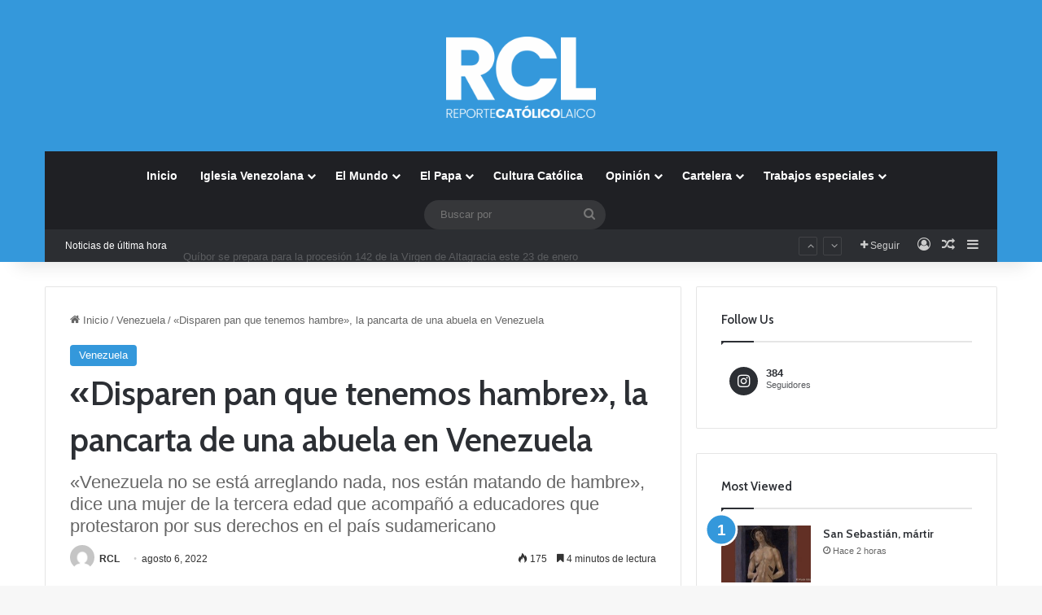

--- FILE ---
content_type: text/html; charset=UTF-8
request_url: https://reportecatolicolaico.com/wp-admin/admin-ajax.php?postviews_id=21985&action=tie_postviews&_=1768920224404
body_size: -212
content:
<span class="tie-icon-fire" aria-hidden="true"></span> 175</span>

--- FILE ---
content_type: text/html; charset=utf-8
request_url: https://www.google.com/recaptcha/api2/aframe
body_size: 258
content:
<!DOCTYPE HTML><html><head><meta http-equiv="content-type" content="text/html; charset=UTF-8"></head><body><script nonce="SWIwIE8Wmz2Tb80L8y-BjA">/** Anti-fraud and anti-abuse applications only. See google.com/recaptcha */ try{var clients={'sodar':'https://pagead2.googlesyndication.com/pagead/sodar?'};window.addEventListener("message",function(a){try{if(a.source===window.parent){var b=JSON.parse(a.data);var c=clients[b['id']];if(c){var d=document.createElement('img');d.src=c+b['params']+'&rc='+(localStorage.getItem("rc::a")?sessionStorage.getItem("rc::b"):"");window.document.body.appendChild(d);sessionStorage.setItem("rc::e",parseInt(sessionStorage.getItem("rc::e")||0)+1);localStorage.setItem("rc::h",'1768920228016');}}}catch(b){}});window.parent.postMessage("_grecaptcha_ready", "*");}catch(b){}</script></body></html>